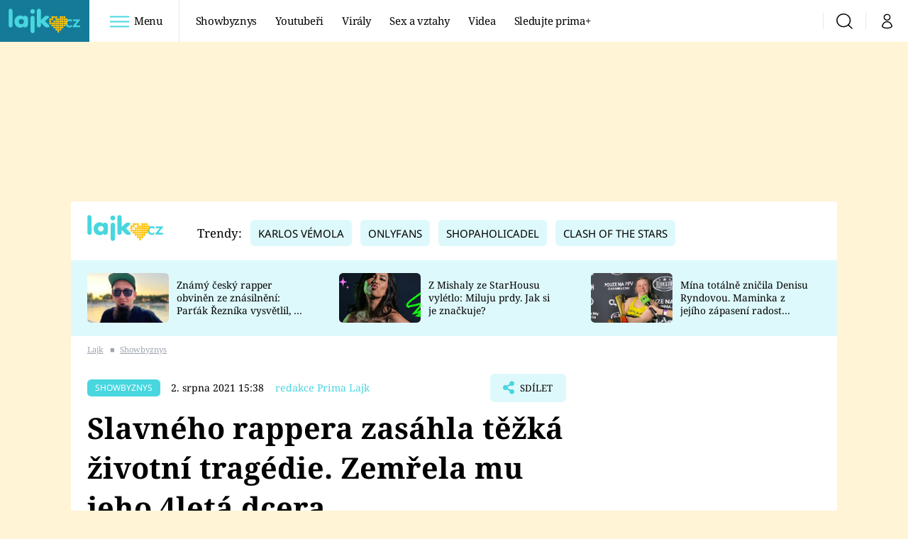

--- FILE ---
content_type: image/svg+xml
request_url: https://assets.lajk.iprima.cz/images/arrow-right-red.89fa224e.svg
body_size: 11
content:
<svg xmlns="http://www.w3.org/2000/svg" width="8" height="13" viewBox="0 0 8 13"><g><g><path fill="#c00" d="M7.674 6.364l-1.06 1.06-5.303 5.304-1.061-1.06 5.303-5.304L.25 1.06 1.31 0l5.304 5.303z"/></g></g></svg>